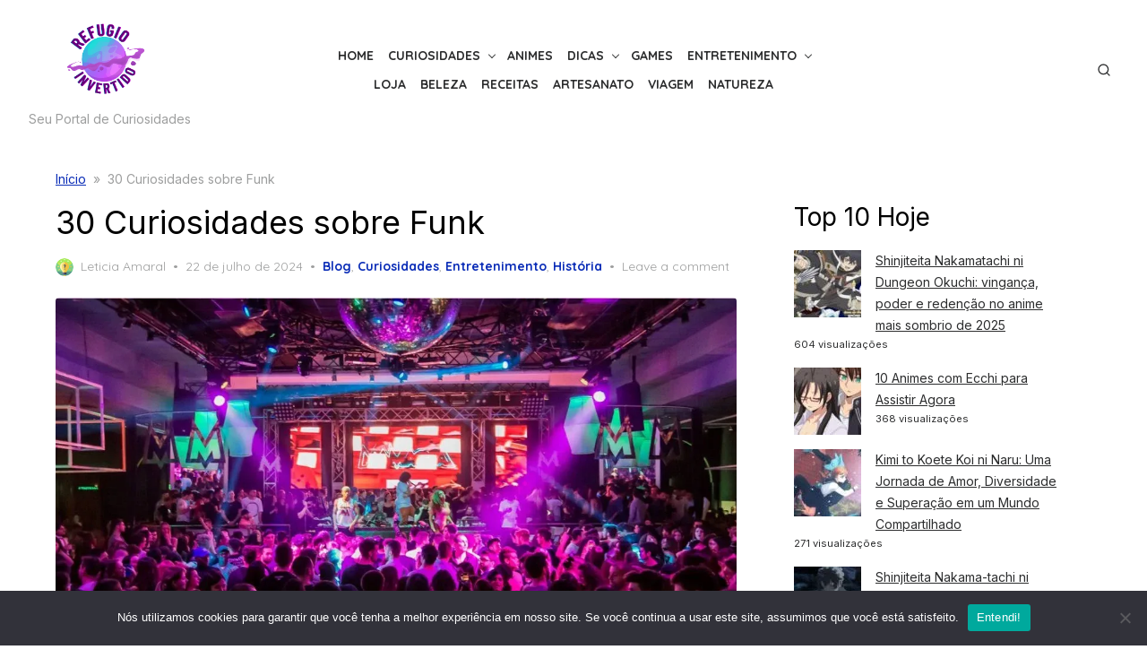

--- FILE ---
content_type: text/html; charset=utf-8
request_url: https://refugioinvertido.com.br/web-stories/7-animes-que-quase-foram-cancelados/
body_size: 11404
content:
<!DOCTYPE html>
<html amp="" lang="pt-BR" transformed="self;v=1" i-amphtml-layout=""><head><meta charset="utf-8"><meta name="viewport" content="width=device-width,minimum-scale=1"><link rel="modulepreload" href="https://cdn.ampproject.org/v0.mjs" as="script" crossorigin="anonymous"><link rel="preconnect" href="https://cdn.ampproject.org"><link rel="preload" as="script" href="https://cdn.ampproject.org/v0/amp-story-1.0.js"><style amp-runtime="" i-amphtml-version="012512221826001">html{overflow-x:hidden!important}html.i-amphtml-fie{height:100%!important;width:100%!important}html:not([amp4ads]),html:not([amp4ads]) body{height:auto!important}html:not([amp4ads]) body{margin:0!important}body{-webkit-text-size-adjust:100%;-moz-text-size-adjust:100%;-ms-text-size-adjust:100%;text-size-adjust:100%}html.i-amphtml-singledoc.i-amphtml-embedded{-ms-touch-action:pan-y pinch-zoom;touch-action:pan-y pinch-zoom}html.i-amphtml-fie>body,html.i-amphtml-singledoc>body{overflow:visible!important}html.i-amphtml-fie:not(.i-amphtml-inabox)>body,html.i-amphtml-singledoc:not(.i-amphtml-inabox)>body{position:relative!important}html.i-amphtml-ios-embed-legacy>body{overflow-x:hidden!important;overflow-y:auto!important;position:absolute!important}html.i-amphtml-ios-embed{overflow-y:auto!important;position:static}#i-amphtml-wrapper{overflow-x:hidden!important;overflow-y:auto!important;position:absolute!important;top:0!important;left:0!important;right:0!important;bottom:0!important;margin:0!important;display:block!important}html.i-amphtml-ios-embed.i-amphtml-ios-overscroll,html.i-amphtml-ios-embed.i-amphtml-ios-overscroll>#i-amphtml-wrapper{-webkit-overflow-scrolling:touch!important}#i-amphtml-wrapper>body{position:relative!important;border-top:1px solid transparent!important}#i-amphtml-wrapper+body{visibility:visible}#i-amphtml-wrapper+body .i-amphtml-lightbox-element,#i-amphtml-wrapper+body[i-amphtml-lightbox]{visibility:hidden}#i-amphtml-wrapper+body[i-amphtml-lightbox] .i-amphtml-lightbox-element{visibility:visible}#i-amphtml-wrapper.i-amphtml-scroll-disabled,.i-amphtml-scroll-disabled{overflow-x:hidden!important;overflow-y:hidden!important}amp-instagram{padding:54px 0px 0px!important;background-color:#fff}amp-iframe iframe{box-sizing:border-box!important}[amp-access][amp-access-hide]{display:none}[subscriptions-dialog],body:not(.i-amphtml-subs-ready) [subscriptions-action],body:not(.i-amphtml-subs-ready) [subscriptions-section]{display:none!important}amp-experiment,amp-live-list>[update]{display:none}amp-list[resizable-children]>.i-amphtml-loading-container.amp-hidden{display:none!important}amp-list [fetch-error],amp-list[load-more] [load-more-button],amp-list[load-more] [load-more-end],amp-list[load-more] [load-more-failed],amp-list[load-more] [load-more-loading]{display:none}amp-list[diffable] div[role=list]{display:block}amp-story-page,amp-story[standalone]{min-height:1px!important;display:block!important;height:100%!important;margin:0!important;padding:0!important;overflow:hidden!important;width:100%!important}amp-story[standalone]{background-color:#000!important;position:relative!important}amp-story-page{background-color:#757575}amp-story .amp-active>div,amp-story .i-amphtml-loader-background{display:none!important}amp-story-page:not(:first-of-type):not([distance]):not([active]){transform:translateY(1000vh)!important}amp-autocomplete{position:relative!important;display:inline-block!important}amp-autocomplete>input,amp-autocomplete>textarea{padding:0.5rem;border:1px solid rgba(0,0,0,.33)}.i-amphtml-autocomplete-results,amp-autocomplete>input,amp-autocomplete>textarea{font-size:1rem;line-height:1.5rem}[amp-fx^=fly-in]{visibility:hidden}amp-script[nodom],amp-script[sandboxed]{position:fixed!important;top:0!important;width:1px!important;height:1px!important;overflow:hidden!important;visibility:hidden}
/*# sourceURL=/css/ampdoc.css*/[hidden]{display:none!important}.i-amphtml-element{display:inline-block}.i-amphtml-blurry-placeholder{transition:opacity 0.3s cubic-bezier(0.0,0.0,0.2,1)!important;pointer-events:none}[layout=nodisplay]:not(.i-amphtml-element){display:none!important}.i-amphtml-layout-fixed,[layout=fixed][width][height]:not(.i-amphtml-layout-fixed){display:inline-block;position:relative}.i-amphtml-layout-responsive,[layout=responsive][width][height]:not(.i-amphtml-layout-responsive),[width][height][heights]:not([layout]):not(.i-amphtml-layout-responsive),[width][height][sizes]:not(img):not([layout]):not(.i-amphtml-layout-responsive){display:block;position:relative}.i-amphtml-layout-intrinsic,[layout=intrinsic][width][height]:not(.i-amphtml-layout-intrinsic){display:inline-block;position:relative;max-width:100%}.i-amphtml-layout-intrinsic .i-amphtml-sizer{max-width:100%}.i-amphtml-intrinsic-sizer{max-width:100%;display:block!important}.i-amphtml-layout-container,.i-amphtml-layout-fixed-height,[layout=container],[layout=fixed-height][height]:not(.i-amphtml-layout-fixed-height){display:block;position:relative}.i-amphtml-layout-fill,.i-amphtml-layout-fill.i-amphtml-notbuilt,[layout=fill]:not(.i-amphtml-layout-fill),body noscript>*{display:block;overflow:hidden!important;position:absolute;top:0;left:0;bottom:0;right:0}body noscript>*{position:absolute!important;width:100%;height:100%;z-index:2}body noscript{display:inline!important}.i-amphtml-layout-flex-item,[layout=flex-item]:not(.i-amphtml-layout-flex-item){display:block;position:relative;-ms-flex:1 1 auto;flex:1 1 auto}.i-amphtml-layout-fluid{position:relative}.i-amphtml-layout-size-defined{overflow:hidden!important}.i-amphtml-layout-awaiting-size{position:absolute!important;top:auto!important;bottom:auto!important}i-amphtml-sizer{display:block!important}@supports (aspect-ratio:1/1){i-amphtml-sizer.i-amphtml-disable-ar{display:none!important}}.i-amphtml-blurry-placeholder,.i-amphtml-fill-content{display:block;height:0;max-height:100%;max-width:100%;min-height:100%;min-width:100%;width:0;margin:auto}.i-amphtml-layout-size-defined .i-amphtml-fill-content{position:absolute;top:0;left:0;bottom:0;right:0}.i-amphtml-replaced-content,.i-amphtml-screen-reader{padding:0!important;border:none!important}.i-amphtml-screen-reader{position:fixed!important;top:0px!important;left:0px!important;width:4px!important;height:4px!important;opacity:0!important;overflow:hidden!important;margin:0!important;display:block!important;visibility:visible!important}.i-amphtml-screen-reader~.i-amphtml-screen-reader{left:8px!important}.i-amphtml-screen-reader~.i-amphtml-screen-reader~.i-amphtml-screen-reader{left:12px!important}.i-amphtml-screen-reader~.i-amphtml-screen-reader~.i-amphtml-screen-reader~.i-amphtml-screen-reader{left:16px!important}.i-amphtml-unresolved{position:relative;overflow:hidden!important}.i-amphtml-select-disabled{-webkit-user-select:none!important;-ms-user-select:none!important;user-select:none!important}.i-amphtml-notbuilt,[layout]:not(.i-amphtml-element),[width][height][heights]:not([layout]):not(.i-amphtml-element),[width][height][sizes]:not(img):not([layout]):not(.i-amphtml-element){position:relative;overflow:hidden!important;color:transparent!important}.i-amphtml-notbuilt:not(.i-amphtml-layout-container)>*,[layout]:not([layout=container]):not(.i-amphtml-element)>*,[width][height][heights]:not([layout]):not(.i-amphtml-element)>*,[width][height][sizes]:not([layout]):not(.i-amphtml-element)>*{display:none}amp-img:not(.i-amphtml-element)[i-amphtml-ssr]>img.i-amphtml-fill-content{display:block}.i-amphtml-notbuilt:not(.i-amphtml-layout-container),[layout]:not([layout=container]):not(.i-amphtml-element),[width][height][heights]:not([layout]):not(.i-amphtml-element),[width][height][sizes]:not(img):not([layout]):not(.i-amphtml-element){color:transparent!important;line-height:0!important}.i-amphtml-ghost{visibility:hidden!important}.i-amphtml-element>[placeholder],[layout]:not(.i-amphtml-element)>[placeholder],[width][height][heights]:not([layout]):not(.i-amphtml-element)>[placeholder],[width][height][sizes]:not([layout]):not(.i-amphtml-element)>[placeholder]{display:block;line-height:normal}.i-amphtml-element>[placeholder].amp-hidden,.i-amphtml-element>[placeholder].hidden{visibility:hidden}.i-amphtml-element:not(.amp-notsupported)>[fallback],.i-amphtml-layout-container>[placeholder].amp-hidden,.i-amphtml-layout-container>[placeholder].hidden{display:none}.i-amphtml-layout-size-defined>[fallback],.i-amphtml-layout-size-defined>[placeholder]{position:absolute!important;top:0!important;left:0!important;right:0!important;bottom:0!important;z-index:1}amp-img[i-amphtml-ssr]:not(.i-amphtml-element)>[placeholder]{z-index:auto}.i-amphtml-notbuilt>[placeholder]{display:block!important}.i-amphtml-hidden-by-media-query{display:none!important}.i-amphtml-element-error{background:red!important;color:#fff!important;position:relative!important}.i-amphtml-element-error:before{content:attr(error-message)}i-amp-scroll-container,i-amphtml-scroll-container{position:absolute;top:0;left:0;right:0;bottom:0;display:block}i-amp-scroll-container.amp-active,i-amphtml-scroll-container.amp-active{overflow:auto;-webkit-overflow-scrolling:touch}.i-amphtml-loading-container{display:block!important;pointer-events:none;z-index:1}.i-amphtml-notbuilt>.i-amphtml-loading-container{display:block!important}.i-amphtml-loading-container.amp-hidden{visibility:hidden}.i-amphtml-element>[overflow]{cursor:pointer;position:relative;z-index:2;visibility:hidden;display:initial;line-height:normal}.i-amphtml-layout-size-defined>[overflow]{position:absolute}.i-amphtml-element>[overflow].amp-visible{visibility:visible}template{display:none!important}.amp-border-box,.amp-border-box *,.amp-border-box :after,.amp-border-box :before{box-sizing:border-box}amp-pixel{display:none!important}amp-analytics,amp-auto-ads,amp-story-auto-ads{position:fixed!important;top:0!important;width:1px!important;height:1px!important;overflow:hidden!important;visibility:hidden}amp-story{visibility:hidden!important}html.i-amphtml-fie>amp-analytics{position:initial!important}[visible-when-invalid]:not(.visible),form [submit-error],form [submit-success],form [submitting]{display:none}amp-accordion{display:block!important}@media (min-width:1px){:where(amp-accordion>section)>:first-child{margin:0;background-color:#efefef;padding-right:20px;border:1px solid #dfdfdf}:where(amp-accordion>section)>:last-child{margin:0}}amp-accordion>section{float:none!important}amp-accordion>section>*{float:none!important;display:block!important;overflow:hidden!important;position:relative!important}amp-accordion,amp-accordion>section{margin:0}amp-accordion:not(.i-amphtml-built)>section>:last-child{display:none!important}amp-accordion:not(.i-amphtml-built)>section[expanded]>:last-child{display:block!important}
/*# sourceURL=/css/ampshared.css*/</style><meta name="amp-story-generator-name" content="Web Stories for WordPress"><meta name="amp-story-generator-version" content="1.42.0"><meta name="robots" content="index, follow, max-image-preview:large, max-snippet:-1, max-video-preview:-1"><meta name="description" content="Nem todo anime que amamos teve uma trajetória tranquila. Muitas obras passaram por momentos tensos nos bastidores, enfrentando polêmicas, censuras, […]"><meta property="og:locale" content="pt_BR"><meta property="og:type" content="article"><meta property="og:title" content="7 Animes que quase Foram Cancelados - Refúgio Invertido"><meta property="og:description" content="Nem todo anime que amamos teve uma trajetória tranquila. Muitas obras passaram por momentos tensos nos bastidores, enfrentando polêmicas, censuras, […]"><meta property="og:url" content="https://refugioinvertido.com.br/web-stories/7-animes-que-quase-foram-cancelados/"><meta property="og:site_name" content="Refúgio Invertido"><meta property="og:image" content="https://refugioinvertido.com.br/wp-content/uploads/2025/06/cropped-7-animes-que-quase-foram-cancelados.png"><meta property="og:image:width" content="640"><meta property="og:image:height" content="853"><meta property="og:image:type" content="image/png"><meta name="twitter:card" content="summary_large_image"><meta name="generator" content="WordPress 6.9"><meta name="msapplication-TileImage" content="https://i0.wp.com/refugioinvertido.com.br/wp-content/uploads/2023/09/cropped-1_refu-removebg-preview.png?fit=270%2C270&amp;ssl=1"><link rel="preconnect" href="https://fonts.gstatic.com" crossorigin=""><link rel="dns-prefetch" href="https://fonts.gstatic.com"><link href="https://refugioinvertido.com.br/wp-content/uploads/2025/06/Boa-Hancock-defendendo-Luffy-em-One-Piece.webp" rel="preload" as="image"><link rel="dns-prefetch" href="//jetpack.wordpress.com"><link rel="dns-prefetch" href="//s0.wp.com"><link rel="dns-prefetch" href="//public-api.wordpress.com"><link rel="dns-prefetch" href="//0.gravatar.com"><link rel="dns-prefetch" href="//1.gravatar.com"><link rel="dns-prefetch" href="//2.gravatar.com"><link rel="dns-prefetch" href="//widgets.wp.com"><link rel="dns-prefetch" href="//www.googletagmanager.com"><link rel="preconnect" href="//i0.wp.com"><link rel="preconnect" href="//c0.wp.com"><link rel="preconnect" href="https://fonts.gstatic.com/" crossorigin=""><script async="" src="https://cdn.ampproject.org/v0.mjs" type="module" crossorigin="anonymous"></script><script async nomodule src="https://cdn.ampproject.org/v0.js" crossorigin="anonymous"></script><script async="" src="https://cdn.ampproject.org/v0/amp-story-1.0.mjs" custom-element="amp-story" type="module" crossorigin="anonymous"></script><script async nomodule src="https://cdn.ampproject.org/v0/amp-story-1.0.js" crossorigin="anonymous" custom-element="amp-story"></script><script src="https://cdn.ampproject.org/v0/amp-analytics-0.1.mjs" async="" custom-element="amp-analytics" type="module" crossorigin="anonymous"></script><script async nomodule src="https://cdn.ampproject.org/v0/amp-analytics-0.1.js" crossorigin="anonymous" custom-element="amp-analytics"></script><script src="https://cdn.ampproject.org/v0/amp-story-auto-ads-0.1.mjs" async="" custom-element="amp-story-auto-ads" type="module" crossorigin="anonymous"></script><script async nomodule src="https://cdn.ampproject.org/v0/amp-story-auto-ads-0.1.js" crossorigin="anonymous" custom-element="amp-story-auto-ads"></script><link rel="icon" href="https://i0.wp.com/refugioinvertido.com.br/wp-content/uploads/2023/09/cropped-1_refu-removebg-preview.png?fit=32%2C32&amp;ssl=1" sizes="32x32"><link rel="icon" href="https://i0.wp.com/refugioinvertido.com.br/wp-content/uploads/2023/09/cropped-1_refu-removebg-preview.png?fit=192%2C192&amp;ssl=1" sizes="192x192"><link href="https://fonts.googleapis.com/css2?display=swap&amp;family=Roboto%3Aital%2Cwght%400%2C400%3B0%2C700%3B1%2C400" rel="stylesheet"><style amp-custom="">h1,h3{font-weight:normal}amp-story-page{background-color:#131516}amp-story-grid-layer{overflow:visible}@media (max-aspect-ratio: 9 / 16){@media (min-aspect-ratio: 320 / 678){amp-story-grid-layer.grid-layer{margin-top:calc(( 100% / .5625 - 100% / .66666666666667 ) / 2)}}}@media not all and (min-resolution:.001dpcm){@media{p.text-wrapper > span{font-size:calc(100% - .5px)}}}.page-fullbleed-area,.page-background-overlay-area{position:absolute;overflow:hidden;width:100%;left:0;height:calc(1.1851851851852 * 100%);top:calc(( 1 - 1.1851851851852 ) * 100% / 2)}.element-overlay-area{position:absolute;width:100%;height:100%;top:0;left:0}.page-safe-area{overflow:visible;position:absolute;top:0;bottom:0;left:0;right:0;width:100%;height:calc(.84375 * 100%);margin:auto 0}.mask{position:absolute;overflow:hidden}.fill{position:absolute;top:0;left:0;right:0;bottom:0;margin:0}._3757031{background-color:#b7c3c1}._6120891{position:absolute;pointer-events:none;left:0;top:-9.25926%;width:100%;height:118.51852%;opacity:1}._89d52dd{pointer-events:initial;width:100%;height:100%;display:block;position:absolute;top:0;left:0;z-index:0}._9f38606{position:absolute;width:316.04939%;height:100%;left:-108.02469%;top:0%}._7a099c5{background-color:rgba(0,0,0,.5)}._c56d44b{position:absolute;pointer-events:none;left:11.65049%;top:57.44337%;width:74.51456%;height:20.71197%;opacity:1}._237e392{pointer-events:initial;width:100%;height:100%;display:block;position:absolute;top:0;left:0;z-index:0;border-radius:.6514657980456% .6514657980456% .6514657980456% .6514657980456%/1.5625% 1.5625% 1.5625% 1.5625%}._10375b6{white-space:pre-line;overflow-wrap:break-word;word-break:break-word;margin:-.10627035830619% 0;font-family:"Roboto","Helvetica Neue","Helvetica",sans-serif;font-size:.582524em;line-height:1.19;text-align:center;padding:0;color:#000}._14af73e{font-weight:700;color:#fff}._f79e0f4{position:absolute;pointer-events:none;left:25.48544%;top:83.49515%;width:48.54369%;height:6.95793%;opacity:1}._d4c8195{pointer-events:initial;width:100%;height:100%;display:block;position:absolute;top:0;left:0;z-index:0;border-radius:1% 1% 1% 1%/4.6511627906977% 4.6511627906977% 4.6511627906977% 4.6511627906977%}._4274208{white-space:pre-line;overflow-wrap:break-word;word-break:break-word;margin:-.1265625% 0;font-family:"Roboto","Helvetica Neue","Helvetica",sans-serif;font-size:.291262em;line-height:1.2;text-align:center;padding:0;color:#000}._4bbb41a{color:#fff}._3a2c430{background-color:#26362e}._4ac19d1{position:absolute;width:380.84612%;height:100%;left:-242.64528%;top:0%}._5894a3f{background-image:linear-gradient(.5turn,rgba(0,0,0,0) 40%,rgba(0,0,0,.5) 100%)}._6bb1621{position:absolute;pointer-events:none;left:25.72816%;top:56.95793%;width:45.14563%;height:13.59223%;opacity:1}._d205cb5{pointer-events:initial;width:100%;height:100%;display:block;position:absolute;top:0;left:0;z-index:0;border-radius:1.0752688172043% 1.0752688172043% 1.0752688172043% 1.0752688172043%/2.3809523809524% 2.3809523809524% 2.3809523809524% 2.3809523809524%}._8ec5d6b{white-space:pre-line;overflow-wrap:break-word;word-break:break-word;margin:-.17540322580645% 0;font-family:"Roboto","Helvetica Neue","Helvetica",sans-serif;font-size:.582524em;line-height:1.19;text-align:center;padding:0;color:#000}._df41d69{font-weight:700;font-style:italic;color:#fff}._3f58e82{position:absolute;pointer-events:none;left:22.3301%;top:72.49191%;width:61.16505%;height:21.0356%;opacity:1}._6563ad8{pointer-events:initial;width:100%;height:100%;display:block;position:absolute;top:0;left:0;z-index:0;border-radius:.79365079365079% .79365079365079% .79365079365079% .79365079365079%/1.5384615384615% 1.5384615384615% 1.5384615384615% 1.5384615384615%}._5087326{white-space:pre-line;overflow-wrap:break-word;word-break:break-word;margin:-.10044642857143% 0;font-family:"Roboto","Helvetica Neue","Helvetica",sans-serif;font-size:.291262em;line-height:1.2;text-align:center;padding:0;color:#000}._f9487da{background-color:#1e4ccd}._1488dc6{position:absolute;pointer-events:none;left:25.72816%;top:52.91262%;width:45.14563%;height:13.59223%;opacity:1}._21e4f52{position:absolute;pointer-events:none;left:22.3301%;top:72.49191%;width:61.16505%;height:17.31392%;opacity:1}._0129659{pointer-events:initial;width:100%;height:100%;display:block;position:absolute;top:0;left:0;z-index:0;border-radius:.79365079365079% .79365079365079% .79365079365079% .79365079365079%/1.8691588785047% 1.8691588785047% 1.8691588785047% 1.8691588785047%}._f9c61d6{background-color:#e3e2d9}._383b163{font-style:italic;color:#fff}._2193348{background-color:#c0c1d5}._2110636{position:absolute;pointer-events:none;left:14.56311%;top:62.13592%;width:73.78641%;height:35.43689%;opacity:1}._19045af{pointer-events:initial;width:100%;height:100%;display:block;position:absolute;top:0;left:0;z-index:0;border-radius:.65789473684211% .65789473684211% .65789473684211% .65789473684211%/.91324200913242% .91324200913242% .91324200913242% .91324200913242%}._254c3af{width:100%;height:100%;display:block;position:absolute;top:0;left:0}._dbc042f{white-space:pre-line;overflow-wrap:break-word;word-break:break-word;margin:-.10639391447368% 0;font-family:"Roboto","Helvetica Neue","Helvetica",sans-serif;font-size:.372168em;line-height:1.2;text-align:center;padding:0;color:#000}

/*# sourceURL=amp-custom.css */</style><link rel="alternate" type="application/rss+xml" title="Feed para Refúgio Invertido »" href="https://refugioinvertido.com.br/feed/"><link rel="alternate" type="application/rss+xml" title="Feed de comentários para Refúgio Invertido »" href="https://refugioinvertido.com.br/comments/feed/"><link rel="alternate" type="application/rss+xml" title="Feed de Refúgio Invertido » Story" href="https://refugioinvertido.com.br/web-stories/feed/"><title>7 Animes que quase Foram Cancelados - Refúgio Invertido</title><link rel="canonical" href="https://refugioinvertido.com.br/web-stories/7-animes-que-quase-foram-cancelados/"><script type="application/ld+json" class="yoast-schema-graph">{"@context":"https://schema.org","@graph":[{"@type":"Article","@id":"https://refugioinvertido.com.br/web-stories/7-animes-que-quase-foram-cancelados/#article","isPartOf":{"@id":"https://refugioinvertido.com.br/web-stories/7-animes-que-quase-foram-cancelados/"},"author":{"name":"Abraham Costa","@id":"https://refugioinvertido.com.br/#/schema/person/46b3d235abc2a0b70d8852a0ad0cb373"},"headline":"7 Animes que quase Foram Cancelados","datePublished":"2025-06-15T00:50:42+00:00","mainEntityOfPage":{"@id":"https://refugioinvertido.com.br/web-stories/7-animes-que-quase-foram-cancelados/"},"wordCount":132,"publisher":{"@id":"https://refugioinvertido.com.br/#/schema/person/fba693f2f852f95095e1b83c7f6c6a0a"},"image":{"@id":"https://refugioinvertido.com.br/web-stories/7-animes-que-quase-foram-cancelados/#primaryimage"},"thumbnailUrl":"https://i0.wp.com/refugioinvertido.com.br/wp-content/uploads/2025/06/cropped-7-animes-que-quase-foram-cancelados.png?fit=640%2C853&ssl=1","inLanguage":"pt-BR"},{"@type":"WebPage","@id":"https://refugioinvertido.com.br/web-stories/7-animes-que-quase-foram-cancelados/","url":"https://refugioinvertido.com.br/web-stories/7-animes-que-quase-foram-cancelados/","name":"7 Animes que quase Foram Cancelados - Refúgio Invertido","isPartOf":{"@id":"https://refugioinvertido.com.br/#website"},"primaryImageOfPage":{"@id":"https://refugioinvertido.com.br/web-stories/7-animes-que-quase-foram-cancelados/#primaryimage"},"image":{"@id":"https://refugioinvertido.com.br/web-stories/7-animes-que-quase-foram-cancelados/#primaryimage"},"thumbnailUrl":"https://i0.wp.com/refugioinvertido.com.br/wp-content/uploads/2025/06/cropped-7-animes-que-quase-foram-cancelados.png?fit=640%2C853&ssl=1","datePublished":"2025-06-15T00:50:42+00:00","breadcrumb":{"@id":"https://refugioinvertido.com.br/web-stories/7-animes-que-quase-foram-cancelados/#breadcrumb"},"inLanguage":"pt-BR","potentialAction":[{"@type":"ReadAction","target":["https://refugioinvertido.com.br/web-stories/7-animes-que-quase-foram-cancelados/"]}]},{"@type":"ImageObject","inLanguage":"pt-BR","@id":"https://refugioinvertido.com.br/web-stories/7-animes-que-quase-foram-cancelados/#primaryimage","url":"https://i0.wp.com/refugioinvertido.com.br/wp-content/uploads/2025/06/cropped-7-animes-que-quase-foram-cancelados.png?fit=640%2C853&ssl=1","contentUrl":"https://i0.wp.com/refugioinvertido.com.br/wp-content/uploads/2025/06/cropped-7-animes-que-quase-foram-cancelados.png?fit=640%2C853&ssl=1","width":640,"height":853,"caption":"7 animes que quase foram cancelados"},{"@type":"BreadcrumbList","@id":"https://refugioinvertido.com.br/web-stories/7-animes-que-quase-foram-cancelados/#breadcrumb","itemListElement":[{"@type":"ListItem","position":1,"name":"Início","item":"https://refugioinvertido.com.br/"},{"@type":"ListItem","position":2,"name":"Story","item":"https://refugioinvertido.com.br/web-stories/"},{"@type":"ListItem","position":3,"name":"7 Animes que quase Foram Cancelados"}]},{"@type":"WebSite","@id":"https://refugioinvertido.com.br/#website","url":"https://refugioinvertido.com.br/","name":"Refúgio Invertido","description":"Seu Portal de Curiosidades","publisher":{"@id":"https://refugioinvertido.com.br/#/schema/person/fba693f2f852f95095e1b83c7f6c6a0a"},"potentialAction":[{"@type":"SearchAction","target":{"@type":"EntryPoint","urlTemplate":"https://refugioinvertido.com.br/?s={search_term_string}"},"query-input":{"@type":"PropertyValueSpecification","valueRequired":true,"valueName":"search_term_string"}}],"inLanguage":"pt-BR"},{"@type":["Person","Organization"],"@id":"https://refugioinvertido.com.br/#/schema/person/fba693f2f852f95095e1b83c7f6c6a0a","name":"Leticia Amaral","image":{"@type":"ImageObject","inLanguage":"pt-BR","@id":"https://refugioinvertido.com.br/#/schema/person/image/","url":"https://refugioinvertido.com.br/wp-content/uploads/2023/09/1-refu.png","contentUrl":"https://refugioinvertido.com.br/wp-content/uploads/2023/09/1-refu.png","width":500,"height":500,"caption":"Leticia Amaral"},"logo":{"@id":"https://refugioinvertido.com.br/#/schema/person/image/"},"sameAs":["https://refugioinvertido.com.br"]},{"@type":"Person","@id":"https://refugioinvertido.com.br/#/schema/person/46b3d235abc2a0b70d8852a0ad0cb373","name":"Abraham Costa","image":{"@type":"ImageObject","inLanguage":"pt-BR","@id":"https://refugioinvertido.com.br/#/schema/person/image/","url":"https://refugioinvertido.com.br/wp-content/litespeed/avatar/123d25a3b72f779e01bdcb5ef2070fa6.jpg?ver=1768157375","contentUrl":"https://refugioinvertido.com.br/wp-content/litespeed/avatar/123d25a3b72f779e01bdcb5ef2070fa6.jpg?ver=1768157375","caption":"Abraham Costa"},"sameAs":["https://refugioinvertido.com.br/"],"url":"https://refugioinvertido.com.br/author/abraao-costa/"}]}</script><link rel="https://api.w.org/" href="https://refugioinvertido.com.br/wp-json/"><link rel="alternate" title="JSON" type="application/json" href="https://refugioinvertido.com.br/wp-json/web-stories/v1/web-story/16760"><link rel="EditURI" type="application/rsd+xml" title="RSD" href="https://refugioinvertido.com.br/xmlrpc.php?rsd"><link rel="alternate" title="oEmbed (JSON)" type="application/json+oembed" href="https://refugioinvertido.com.br/wp-json/oembed/1.0/embed?url=https%3A%2F%2Frefugioinvertido.com.br%2Fweb-stories%2F7-animes-que-quase-foram-cancelados%2F"><link rel="alternate" title="oEmbed (XML)" type="text/xml+oembed" href="https://refugioinvertido.com.br/wp-json/oembed/1.0/embed?url=https%3A%2F%2Frefugioinvertido.com.br%2Fweb-stories%2F7-animes-que-quase-foram-cancelados%2F&amp;format=xml"><link rel="apple-touch-icon" href="https://i0.wp.com/refugioinvertido.com.br/wp-content/uploads/2023/09/cropped-1_refu-removebg-preview.png?fit=180%2C180&amp;ssl=1"><script amp-onerror="">document.querySelector("script[src*='/v0.js']").onerror=function(){document.querySelector('style[amp-boilerplate]').textContent=''}</script><style amp-boilerplate="">body{-webkit-animation:-amp-start 8s steps(1,end) 0s 1 normal both;-moz-animation:-amp-start 8s steps(1,end) 0s 1 normal both;-ms-animation:-amp-start 8s steps(1,end) 0s 1 normal both;animation:-amp-start 8s steps(1,end) 0s 1 normal both}@-webkit-keyframes -amp-start{from{visibility:hidden}to{visibility:visible}}@-moz-keyframes -amp-start{from{visibility:hidden}to{visibility:visible}}@-ms-keyframes -amp-start{from{visibility:hidden}to{visibility:visible}}@-o-keyframes -amp-start{from{visibility:hidden}to{visibility:visible}}@keyframes -amp-start{from{visibility:hidden}to{visibility:visible}}</style><noscript><style amp-boilerplate="">body{-webkit-animation:none;-moz-animation:none;-ms-animation:none;animation:none}</style></noscript><link rel="stylesheet" amp-extension="amp-story" href="https://cdn.ampproject.org/v0/amp-story-1.0.css"><script amp-story-dvh-polyfill="">"use strict";if(!self.CSS||!CSS.supports||!CSS.supports("height:1dvh")){function e(){document.documentElement.style.setProperty("--story-dvh",innerHeight/100+"px","important")}addEventListener("resize",e,{passive:!0}),e()}</script></head><body><amp-story standalone="" publisher="Refúgio Invertido" publisher-logo-src="" title="7 Animes que quase Foram Cancelados" poster-portrait-src="https://i0.wp.com/refugioinvertido.com.br/wp-content/uploads/2025/06/cropped-7-animes-que-quase-foram-cancelados.png?resize=640%2C853&amp;ssl=1" data-amp-unvalidated-attrs="publisher-logo-src" class="i-amphtml-layout-container" i-amphtml-layout="container"><amp-story-page id="00321ad9-f9aa-4f85-89c3-3ce48a7ef119" auto-advance-after="7s" class="i-amphtml-layout-container" i-amphtml-layout="container"><amp-story-grid-layer template="vertical" aspect-ratio="412:618" class="grid-layer i-amphtml-layout-container" i-amphtml-layout="container" style="--aspect-ratio:412/618;"><div class="_3757031 page-fullbleed-area"><div class="page-safe-area"><div class="_6120891"><div class="_89d52dd mask" id="el-6c4d3f87-8a01-44d8-948a-7b589d5dea65"><div data-leaf-element="true" class="_9f38606"><amp-img layout="fill" src="https://refugioinvertido.com.br/wp-content/uploads/2025/06/Boa-Hancock-defendendo-Luffy-em-One-Piece.webp" alt="" srcset="https://refugioinvertido.com.br/wp-content/uploads/2025/06/Boa-Hancock-defendendo-Luffy-em-One-Piece.webp 1280w, https://refugioinvertido.com.br/wp-content/uploads/2025/06/Boa-Hancock-defendendo-Luffy-em-One-Piece-1024x576.webp 1024w, https://refugioinvertido.com.br/wp-content/uploads/2025/06/Boa-Hancock-defendendo-Luffy-em-One-Piece-768x432.webp 768w, https://refugioinvertido.com.br/wp-content/uploads/2025/06/Boa-Hancock-defendendo-Luffy-em-One-Piece-300x169.webp 300w, https://refugioinvertido.com.br/wp-content/uploads/2025/06/Boa-Hancock-defendendo-Luffy-em-One-Piece-150x84.webp 150w" sizes="(min-width: 1024px) 143vh, 317vw" disable-inline-width="true" class="i-amphtml-layout-fill i-amphtml-layout-size-defined" i-amphtml-layout="fill"></amp-img></div><div class="_7a099c5 element-overlay-area"></div></div></div><div class="_7a099c5 page-background-overlay-area"></div></div></div></amp-story-grid-layer><amp-story-grid-layer template="vertical" aspect-ratio="412:618" class="grid-layer i-amphtml-layout-container" i-amphtml-layout="container" style="--aspect-ratio:412/618;"><div class="page-fullbleed-area"><div class="page-safe-area"><div class="_c56d44b"><div id="el-143f3f4c-22b4-42e6-9b7a-7f9a83419835" class="_237e392"><h1 class="_10375b6 fill text-wrapper"><span><span class="_14af73e">🛑 7 Animes que Quase Foram Cancelados</span></span></h1></div></div><div class="_f79e0f4"><div id="el-0bb3e351-b5ca-4e65-8e9d-b935bc921707" class="_d4c8195"><p class="_4274208 fill text-wrapper"><span><span class="_4bbb41a">💥 E você nunca imaginou o motivo!</span></span></p></div></div></div></div></amp-story-grid-layer></amp-story-page><amp-story-page id="a04435d8-a066-4911-9604-a79ef42ce7ce" auto-advance-after="7s" class="i-amphtml-layout-container" i-amphtml-layout="container"><amp-story-grid-layer template="vertical" aspect-ratio="412:618" class="grid-layer i-amphtml-layout-container" i-amphtml-layout="container" style="--aspect-ratio:412/618;"><div class="_3a2c430 page-fullbleed-area"><div class="page-safe-area"><div class="_6120891"><div class="_89d52dd mask" id="el-0d0b3666-ce3d-42a9-b11a-771e1d14e1dc"><div data-leaf-element="true" class="_4ac19d1"><amp-img layout="fill" src="https://refugioinvertido.com.br/wp-content/uploads/2023/10/death-note-scaled.webp" alt="" srcset="https://i0.wp.com/refugioinvertido.com.br/wp-content/uploads/2023/10/death-note-scaled.webp?fit=2560%2C1195&amp;ssl=1 2560w, https://i0.wp.com/refugioinvertido.com.br/wp-content/uploads/2023/10/death-note-scaled.webp?fit=2048%2C956&amp;ssl=1 2048w, https://i0.wp.com/refugioinvertido.com.br/wp-content/uploads/2023/10/death-note-scaled.webp?fit=1536%2C717&amp;ssl=1 1536w, https://i0.wp.com/refugioinvertido.com.br/wp-content/uploads/2023/10/death-note-scaled.webp?fit=760%2C355&amp;ssl=1 1024w, https://i0.wp.com/refugioinvertido.com.br/wp-content/uploads/2023/10/death-note-scaled.webp?fit=760%2C354&amp;ssl=1 768w, https://i0.wp.com/refugioinvertido.com.br/wp-content/uploads/2023/10/death-note-scaled.webp?fit=300%2C140&amp;ssl=1 300w" sizes="(min-width: 1024px) 171vh, 381vw" disable-inline-width="true" class="i-amphtml-layout-fill i-amphtml-layout-size-defined" i-amphtml-layout="fill"></amp-img></div><div class="_5894a3f element-overlay-area"></div></div></div><div class="_5894a3f page-background-overlay-area"></div></div></div></amp-story-grid-layer><amp-story-grid-layer template="vertical" aspect-ratio="412:618" class="grid-layer i-amphtml-layout-container" i-amphtml-layout="container" style="--aspect-ratio:412/618;"><div class="page-fullbleed-area"><div class="page-safe-area"><div class="_6bb1621"><div id="el-d486797a-f178-4848-ada6-dbb857663c5c" class="_d205cb5"><h1 class="_8ec5d6b fill text-wrapper"><span><span class="_4bbb41a">📓 </span><span class="_df41d69">D</span><span class="_df41d69">EATH NOTE</span></span></h1></div></div><div class="_3f58e82"><div id="el-476f5e40-890a-4047-84ab-a87b40f353ed" class="_6563ad8"><p class="_5087326 fill text-wrapper"><span><span class="_4bbb41a">O anime quase foi banido por incentivar jovens a criarem cadernos da morte na vida real.</span>
<span class="_4bbb41a">Em alguns países, como China, foi totalmente proibido.</span></span></p></div></div></div></div></amp-story-grid-layer></amp-story-page><amp-story-page id="76982d75-aeee-4dcf-aff4-a76795ae621a" auto-advance-after="7s" class="i-amphtml-layout-container" i-amphtml-layout="container"><amp-story-grid-layer template="vertical" aspect-ratio="412:618" class="grid-layer i-amphtml-layout-container" i-amphtml-layout="container" style="--aspect-ratio:412/618;"><div class="_f9487da page-fullbleed-area"><div class="page-safe-area"><div class="_6120891"><div class="_89d52dd mask" id="el-7700e38d-c670-491b-9546-245d94e787b8"><div data-leaf-element="true" class="_9f38606"><amp-img layout="fill" src="https://refugioinvertido.com.br/wp-content/uploads/2025/02/15-Personagens-Mais-Inteligentes-do-Anime-Naruto.jpg" alt="" srcset="https://i0.wp.com/refugioinvertido.com.br/wp-content/uploads/2025/02/15-Personagens-Mais-Inteligentes-do-Anime-Naruto.jpg?fit=1280%2C720&amp;ssl=1 1280w, https://i0.wp.com/refugioinvertido.com.br/wp-content/uploads/2025/02/15-Personagens-Mais-Inteligentes-do-Anime-Naruto.jpg?fit=760%2C428&amp;ssl=1 1024w, https://i0.wp.com/refugioinvertido.com.br/wp-content/uploads/2025/02/15-Personagens-Mais-Inteligentes-do-Anime-Naruto.jpg?fit=760%2C428&amp;ssl=1 768w, https://i0.wp.com/refugioinvertido.com.br/wp-content/uploads/2025/02/15-Personagens-Mais-Inteligentes-do-Anime-Naruto.jpg?fit=300%2C169&amp;ssl=1 300w" sizes="(min-width: 1024px) 143vh, 317vw" disable-inline-width="true" class="i-amphtml-layout-fill i-amphtml-layout-size-defined" i-amphtml-layout="fill"></amp-img></div><div class="_7a099c5 element-overlay-area"></div></div></div><div class="_7a099c5 page-background-overlay-area"></div></div></div></amp-story-grid-layer><amp-story-grid-layer template="vertical" aspect-ratio="412:618" class="grid-layer i-amphtml-layout-container" i-amphtml-layout="container" style="--aspect-ratio:412/618;"><div class="page-fullbleed-area"><div class="page-safe-area"><div class="_1488dc6"><div id="el-55d27859-f02d-4ba2-bb6c-f47a405ce187" class="_d205cb5"><h1 class="_8ec5d6b fill text-wrapper"><span><span class="_14af73e">🔮 </span><span class="_df41d69">NARUTO</span></span></h1></div></div><div class="_21e4f52"><div id="el-31bdae26-db90-4010-bb13-b3c40a9c2d5a" class="_0129659"><p class="_5087326 fill text-wrapper"><span><span class="_4bbb41a">Grupos religiosos acusaram o anime de satanismo por causa dos jutsus e invocações.</span>
<span class="_4bbb41a">Canais infantis cogitaram tirar o anime do ar!</span></span></p></div></div></div></div></amp-story-grid-layer></amp-story-page><amp-story-page id="38bdf9ce-4e3b-43cc-b3fa-6f836232b911" auto-advance-after="7s" class="i-amphtml-layout-container" i-amphtml-layout="container"><amp-story-grid-layer template="vertical" aspect-ratio="412:618" class="grid-layer i-amphtml-layout-container" i-amphtml-layout="container" style="--aspect-ratio:412/618;"><div class="_f9c61d6 page-fullbleed-area"><div class="page-safe-area"><div class="_6120891"><div class="_89d52dd mask" id="el-9431661d-7c16-4cc0-b9de-276c39749fdb"><div data-leaf-element="true" class="_9f38606"><amp-img layout="fill" src="https://refugioinvertido.com.br/wp-content/uploads/2025/05/Os-15-Melhores-Personagens-da-Saga-Pokemon.jpg" alt="" srcset="https://i0.wp.com/refugioinvertido.com.br/wp-content/uploads/2025/05/Os-15-Melhores-Personagens-da-Saga-Pokemon.jpg?fit=1280%2C720&amp;ssl=1 1280w, https://i0.wp.com/refugioinvertido.com.br/wp-content/uploads/2025/05/Os-15-Melhores-Personagens-da-Saga-Pokemon.jpg?fit=760%2C428&amp;ssl=1 1024w, https://i0.wp.com/refugioinvertido.com.br/wp-content/uploads/2025/05/Os-15-Melhores-Personagens-da-Saga-Pokemon.jpg?fit=760%2C428&amp;ssl=1 768w, https://i0.wp.com/refugioinvertido.com.br/wp-content/uploads/2025/05/Os-15-Melhores-Personagens-da-Saga-Pokemon.jpg?fit=300%2C169&amp;ssl=1 300w" sizes="(min-width: 1024px) 143vh, 317vw" disable-inline-width="true" class="i-amphtml-layout-fill i-amphtml-layout-size-defined" i-amphtml-layout="fill"></amp-img></div><div class="_7a099c5 element-overlay-area"></div></div></div><div class="_7a099c5 page-background-overlay-area"></div></div></div></amp-story-grid-layer><amp-story-grid-layer template="vertical" aspect-ratio="412:618" class="grid-layer i-amphtml-layout-container" i-amphtml-layout="container" style="--aspect-ratio:412/618;"><div class="page-fullbleed-area"><div class="page-safe-area"><div class="_1488dc6"><div id="el-191531eb-a206-4231-81f8-32ef2adc927d" class="_d205cb5"><h1 class="_8ec5d6b fill text-wrapper"><span><span class="_4bbb41a">⚡ </span><span class="_383b163">POKÉMON</span></span></h1></div></div><div class="_3f58e82"><div id="el-b67d1aa6-6bff-4f1a-b087-aabaf173a448" class="_6563ad8"><p class="_5087326 fill text-wrapper"><span><span class="_4bbb41a">O episódio com o Porygon causou convulsões em +600 crianças no Japão.</span>
<span class="_4bbb41a">A série quase foi cancelada mundialmente por causa disso!</span></span></p></div></div></div></div></amp-story-grid-layer></amp-story-page><amp-story-page id="75ea2012-90fc-4067-8779-c73dc80b9020" auto-advance-after="7s" class="i-amphtml-layout-container" i-amphtml-layout="container"><amp-story-grid-layer template="vertical" aspect-ratio="412:618" class="grid-layer i-amphtml-layout-container" i-amphtml-layout="container" style="--aspect-ratio:412/618;"><div class="_2193348 page-fullbleed-area"><div class="page-safe-area"><div class="_6120891"><div class="_89d52dd mask" id="el-1e011033-3cdc-4361-8e3f-c239c69595cb"><div data-leaf-element="true" class="_9f38606"><amp-img layout="fill" src="https://refugioinvertido.com.br/wp-content/uploads/2025/06/High-School-DxD-O-Anime-Com-As-Personagens-Mais-Bonitas-da-Historia.jpg" alt="" srcset="https://i0.wp.com/refugioinvertido.com.br/wp-content/uploads/2025/06/High-School-DxD-O-Anime-Com-As-Personagens-Mais-Bonitas-da-Historia.jpg?fit=1280%2C720&amp;ssl=1 1280w, https://i0.wp.com/refugioinvertido.com.br/wp-content/uploads/2025/06/High-School-DxD-O-Anime-Com-As-Personagens-Mais-Bonitas-da-Historia.jpg?fit=760%2C428&amp;ssl=1 1024w, https://i0.wp.com/refugioinvertido.com.br/wp-content/uploads/2025/06/High-School-DxD-O-Anime-Com-As-Personagens-Mais-Bonitas-da-Historia.jpg?fit=760%2C428&amp;ssl=1 768w, https://i0.wp.com/refugioinvertido.com.br/wp-content/uploads/2025/06/High-School-DxD-O-Anime-Com-As-Personagens-Mais-Bonitas-da-Historia.jpg?fit=300%2C169&amp;ssl=1 300w" sizes="(min-width: 1024px) 143vh, 317vw" disable-inline-width="true" class="i-amphtml-layout-fill i-amphtml-layout-size-defined" i-amphtml-layout="fill"></amp-img></div><div class="_7a099c5 element-overlay-area"></div></div></div><div class="_7a099c5 page-background-overlay-area"></div></div></div></amp-story-grid-layer><amp-story-grid-layer template="vertical" aspect-ratio="412:618" class="grid-layer i-amphtml-layout-container" i-amphtml-layout="container" style="--aspect-ratio:412/618;"><div class="page-fullbleed-area"><div class="page-safe-area"><div class="_2110636"><div id="el-7bd30aba-1d1d-4ef7-b5ba-5cfe7197eebe" class="_19045af"><a href="https://refugioinvertido.com.br/7-animes-que-quase-foram-cancelados-por-motivos-surpreendentes/" data-tooltip-icon="https://refugioinvertido.com.br/wp-content/uploads/2025/06/7-animes-que-quase-foram-cancelados.jpg" data-tooltip-text="7 Animes que Quase Foram Cancelados por Motivos Surpreendentes - Refúgio Invertido" target="_blank" class="_254c3af"><h3 class="_dbc042f fill text-wrapper"><span><span class="_4bbb41a">😱 E isso é só o começo...</span>
<span class="_4bbb41a">Quer saber qual anime recebeu ameaças de morte dos fãs?</span>
<span class="_4bbb41a">Ou qual quase foi cancelado por motivos políticos?</span>
<span class="_4bbb41a">👉 Acesse aqui continue lendo no blog!</span></span></h3></a></div></div></div></div></amp-story-grid-layer></amp-story-page>		<amp-story-auto-ads class="i-amphtml-layout-container" i-amphtml-layout="container">
			<script type="application/json">
				{
					"ad-attributes": {
						"type": "adsense",
						"data-ad-client": "pub-4573182672147929",
						"data-ad-slot": "3168460679"
					}
				}
			</script>
		</amp-story-auto-ads>
		

<amp-analytics type="gtag" data-credentials="include" class="i-amphtml-layout-fixed i-amphtml-layout-size-defined" style="width:1px;height:1px" i-amphtml-layout="fixed"><script type="application/json">{"optoutElementId":"__gaOptOutExtension","vars":{"gtag_id":"G-9Z2J19NFPX","config":{"G-9Z2J19NFPX":{"groups":"default"},"linker":{"domains":["refugioinvertido.com.br"]}}},"triggers":{"storyProgress":{"on":"story-page-visible","request":"event","vars":{"event_name":"custom","event_action":"story_progress","event_category":"${title}","event_label":"${storyPageIndex}","event_value":"${storyProgress}","send_to":"G-9Z2J19NFPX"}},"storyEnd":{"on":"story-last-page-visible","request":"event","vars":{"event_name":"custom","event_action":"story_complete","event_category":"${title}","event_label":"${storyPageCount}","send_to":"G-9Z2J19NFPX"}},"trackFocusState":{"on":"story-focus","tagName":"a","request":"click ","vars":{"event_name":"custom","event_action":"story_focus","event_category":"${title}","send_to":"G-9Z2J19NFPX"}},"trackClickThrough":{"on":"story-click-through","tagName":"a","request":"click ","vars":{"event_name":"custom","event_action":"story_click_through","event_category":"${title}","send_to":"G-9Z2J19NFPX"}},"storyOpen":{"on":"story-open","request":"event","vars":{"event_name":"custom","event_action":"story_open","event_category":"${title}","send_to":"G-9Z2J19NFPX"}},"storyClose":{"on":"story-close","request":"event","vars":{"event_name":"custom","event_action":"story_close","event_category":"${title}","send_to":"G-9Z2J19NFPX"}},"audioMuted":{"on":"story-audio-muted","request":"event","vars":{"event_name":"custom","event_action":"story_audio_muted","event_category":"${title}","send_to":"G-9Z2J19NFPX"}},"audioUnmuted":{"on":"story-audio-unmuted","request":"event","vars":{"event_name":"custom","event_action":"story_audio_unmuted","event_category":"${title}","send_to":"G-9Z2J19NFPX"}},"pageAttachmentEnter":{"on":"story-page-attachment-enter","request":"event","vars":{"event_name":"custom","event_action":"story_page_attachment_enter","event_category":"${title}","send_to":"G-9Z2J19NFPX"}},"pageAttachmentExit":{"on":"story-page-attachment-exit","request":"event","vars":{"event_name":"custom","event_action":"story_page_attachment_exit","event_category":"${title}","send_to":"G-9Z2J19NFPX"}}}}</script></amp-analytics>

<amp-pixel src="https://pixel.wp.com/g.gif?v=ext&amp;blog=225402747&amp;post=16760&amp;tz=-3&amp;srv=refugioinvertido.com.br&amp;host=refugioinvertido.com.br&amp;rand=RANDOM&amp;ref=DOCUMENT_REFERRER" class="i-amphtml-layout-fixed i-amphtml-layout-size-defined" style="width:1px;height:1px" i-amphtml-layout="fixed"></amp-pixel><amp-story-social-share layout="nodisplay" class="i-amphtml-layout-nodisplay" hidden="hidden" i-amphtml-layout="nodisplay"><script type="application/json">{"shareProviders":[{"provider":"twitter"},{"provider":"linkedin"},{"provider":"email"},{"provider":"system"}]}</script></amp-story-social-share></amp-story></body></html>


--- FILE ---
content_type: text/html; charset=utf-8
request_url: https://www.google.com/recaptcha/api2/aframe
body_size: 267
content:
<!DOCTYPE HTML><html><head><meta http-equiv="content-type" content="text/html; charset=UTF-8"></head><body><script nonce="BM3eF5cl3sJNPJQLwytT2A">/** Anti-fraud and anti-abuse applications only. See google.com/recaptcha */ try{var clients={'sodar':'https://pagead2.googlesyndication.com/pagead/sodar?'};window.addEventListener("message",function(a){try{if(a.source===window.parent){var b=JSON.parse(a.data);var c=clients[b['id']];if(c){var d=document.createElement('img');d.src=c+b['params']+'&rc='+(localStorage.getItem("rc::a")?sessionStorage.getItem("rc::b"):"");window.document.body.appendChild(d);sessionStorage.setItem("rc::e",parseInt(sessionStorage.getItem("rc::e")||0)+1);localStorage.setItem("rc::h",'1768550778410');}}}catch(b){}});window.parent.postMessage("_grecaptcha_ready", "*");}catch(b){}</script></body></html>

--- FILE ---
content_type: application/x-javascript
request_url: https://refugioinvertido.com.br/wp-content/litespeed/js/9d64d2950e71d3e7fe547e399b7ecd84.js?ver=8290d
body_size: 1126
content:
(function(){function toggleMenu(){const mobileNav=document.getElementById('mobile-navigation');if(!mobileNav){return}
const body=document.body,menu=mobileNav.querySelector('ul'),menuToggle=document.querySelector('.mobile-header .menu-toggle'),closePanel=document.getElementById('side-panel-close'),overlay=document.getElementById('side-panel-overlay');menu.setAttribute('aria-expanded','false');menuToggle.addEventListener('click',()=>{if(mobileNav.classList.contains('is-open')){menuToggle.setAttribute('aria-expanded','false');menu.setAttribute('aria-expanded','false')}else{menuToggle.setAttribute('aria-expanded','true');menu.setAttribute('aria-expanded','true')}
mobileNav.classList.toggle('is-open');body.classList.toggle('side-panel-open');closePanel.focus()});closePanel.addEventListener('click',()=>{menuToggle.setAttribute('aria-expanded','false');menu.setAttribute('aria-expanded','false');mobileNav.classList.toggle('is-open');body.classList.toggle('side-panel-open')});overlay.addEventListener('click',()=>{menuToggle.setAttribute('aria-expanded','false');menu.setAttribute('aria-expanded','false');mobileNav.classList.toggle('is-open');body.classList.toggle('side-panel-open')})}
function trapFocusModal(){var sidePanel=document.getElementById('side-panel');if(!sidePanel){return}
var focusableEls=sidePanel.querySelectorAll('a, button');var firstFocusableEl=focusableEls[0];var lastFocusableEl=focusableEls[focusableEls.length-1];var KEYCODE_TAB=9;sidePanel.addEventListener('keydown',function(e){var isTabPressed=(e.key==='Tab'||e.keyCode===KEYCODE_TAB);if(!isTabPressed){return}
if(e.shiftKey){if(document.activeElement===firstFocusableEl){lastFocusableEl.focus();e.preventDefault()}}else{if(document.activeElement===lastFocusableEl){firstFocusableEl.focus();e.preventDefault()}}})}
function trapFocusSearchPopup(){var siteHeader=document.getElementById('masthead');if(!siteHeader){return}
var searchPopup=siteHeader.querySelector('.search-popup-inner');var focusableEls=searchPopup.querySelectorAll('input, button');var firstFocusableEl=focusableEls[0];var lastFocusableEl=focusableEls[focusableEls.length-1];var KEYCODE_TAB=9;searchPopup.addEventListener('keydown',function(e){var isTabPressed=(e.key==='Tab'||e.keyCode===KEYCODE_TAB);if(!isTabPressed){return}
if(e.shiftKey){if(document.activeElement===firstFocusableEl){lastFocusableEl.focus();e.preventDefault()}}else{if(document.activeElement===lastFocusableEl){firstFocusableEl.focus();e.preventDefault()}}})}
function toggleSubmenu(){const mobileNav=document.getElementById('mobile-navigation');if(!mobileNav){return}
const buttons=[...mobileNav.querySelectorAll('.sub-menu-toggle')];buttons.forEach(button=>{button.addEventListener('click',e=>{e.preventDefault();const a=button.previousElementSibling,li=a.closest('li');if(li.classList.contains('is-open')){button.setAttribute('aria-expanded','false');a.setAttribute('aria-expanded','false')}else{button.setAttribute('aria-expanded','true');a.setAttribute('aria-expanded','true')}
li.classList.toggle('is-open')})})}
function goToTop(){const button=document.getElementById('back-to-top');if(!button){return}
window.addEventListener('scroll',()=>{if(window.scrollY>480){button.classList.add('is-visible')}else{button.classList.remove('is-visible')}});button.addEventListener('click',e=>{e.preventDefault();window.scrollTo({top:0,left:0,behavior:'smooth'})})}
function openSearch(){const siteHeader=document.getElementById('masthead');if(!siteHeader){return}
const openButtons=siteHeader.querySelectorAll('.site-header .search-open');const searchItems=siteHeader.querySelectorAll('.search-popup'),inputFields=siteHeader.querySelectorAll('.search-field');openButtons.forEach(openButton=>{openButton.addEventListener('click',e=>{e.preventDefault();openButton.setAttribute('aria-expanded','true');searchItems.forEach(function(searchItem){searchItem.classList.add('active')});inputFields.forEach(function(inputField){inputField.focus()})})})}
function closeSearch(){const siteHeader=document.getElementById('masthead');if(!siteHeader){return}
const closeButtons=siteHeader.querySelectorAll('.site-header .search-close');const searchItems=siteHeader.querySelectorAll('.search-popup'),openButtons=siteHeader.querySelectorAll('.site-header .search-open');closeButtons.forEach(closeButton=>{closeButton.addEventListener('click',e=>{e.preventDefault();searchItems.forEach(function(searchItem){searchItem.classList.remove('active')});openButtons.forEach(function(openButton){openButton.focus();openButton.setAttribute('aria-expanded','false')})})})}
function getAdminBarHeight(){const adminBar=document.getElementById('wpadminbar');if(!adminBar){return}
adminBarHeight=adminBar.getBoundingClientRect().height;return Number(adminBarHeight)}
function stickyHeader(){const header=document.getElementById('masthead');const headerSticky=header.querySelector('.is-fixed');if(!headerSticky){return}
const headerHeight=Number(headerSticky.getBoundingClientRect().height);const sidePanel=document.getElementById('side-panel');let isMobile=window.matchMedia("only screen and (max-width: 600px)").matches;if(getAdminBarHeight()&&!isMobile){headerSticky.style.setProperty('top',getAdminBarHeight()+'px')}
window.addEventListener('scroll',event=>{const{scrollTop}=event.target.scrollingElement;const paddingTop=Number(headerSticky.getBoundingClientRect().height);headerSticky.classList.toggle('sticky-header',scrollTop>=headerHeight);if(scrollTop>=headerHeight){document.body.style.setProperty('padding-top',paddingTop+'px');headerSticky.style.setProperty('height',Number(headerSticky.getBoundingClientRect().height)+'px');if(getAdminBarHeight()&&isMobile){sidePanel.style.setProperty('top',0)}}else{document.body.style.removeProperty('padding-top');headerSticky.style.removeProperty('height');if(getAdminBarHeight()&&isMobile){sidePanel.style.removeProperty('top')}}})}
function tabKeyNavigation(){const siteNavigation=document.getElementById('site-navigation');if(!siteNavigation){return}
const menu=siteNavigation.querySelector('.main-menu');const links=menu.getElementsByTagName('a');const linksWithChildren=menu.querySelectorAll('.menu-item-has-children > a, .page_item_has_children > a');for(const link of links){link.addEventListener('focus',toggleFocus,!0);link.addEventListener('blur',toggleFocus,!0)}
for(const link of linksWithChildren){link.addEventListener('touchstart',toggleFocus,!1)}}
function toggleFocus(){if(event.type==='focus'||event.type==='blur'){let self=this;while(!self.classList.contains('main-menu')){if('li'===self.tagName.toLowerCase()){self.classList.toggle('focus')}
self=self.parentNode}}
if(event.type==='touchstart'){const menuItem=this.parentNode;event.preventDefault();for(const link of menuItem.parentNode.children){if(menuItem!==link){link.classList.remove('focus')}}
menuItem.classList.toggle('focus')}}
toggleMenu();trapFocusModal();trapFocusSearchPopup();toggleSubmenu();goToTop();openSearch();closeSearch();stickyHeader();tabKeyNavigation()}())
;

--- FILE ---
content_type: application/x-javascript
request_url: https://refugioinvertido.com.br/wp-content/litespeed/js/6da0e4f750cf59672c5f2d07128bf420.js?ver=0b554
body_size: 1710
content:
(()=>{var e,r,t={},_={};function __webpack_require__(e){var r=_[e];if(void 0!==r)return r.exports;var i=_[e]={exports:{}};return t[e](i,i.exports,__webpack_require__),i.exports}__webpack_require__.m=t,__webpack_require__.n=e=>{var r=e&&e.__esModule?()=>e.default:()=>e;return __webpack_require__.d(r,{a:r}),r},__webpack_require__.d=(e,r)=>{for(var t in r)__webpack_require__.o(r,t)&&!__webpack_require__.o(e,t)&&Object.defineProperty(e,t,{enumerable:!0,get:r[t]})},__webpack_require__.f={},__webpack_require__.e=e=>Promise.all(Object.keys(__webpack_require__.f).reduce(((r,t)=>(__webpack_require__.f[t](e,r),r)),[])),__webpack_require__.u=e=>"chunk-web-stories-glider.js?v=2e0021a2631b60a6ba9f",__webpack_require__.miniCssF=e=>"../css/chunk-web-stories-glider.css",__webpack_require__.g=function(){if("object"==typeof globalThis)return globalThis;try{return this||new Function("return this")()}catch(e){if("object"==typeof window)return window}}(),__webpack_require__.o=(e,r)=>Object.prototype.hasOwnProperty.call(e,r),e={},r="web-stories-wp:",__webpack_require__.l=(t,_,i,a)=>{if(e[t])e[t].push(_);else{var o,n;if(void 0!==i)for(var u=document.getElementsByTagName("script"),c=0;c<u.length;c++){var s=u[c];if(s.getAttribute("src")==t||s.getAttribute("data-webpack")==r+i){o=s;break}}o||(n=!0,(o=document.createElement("script")).charset="utf-8",o.timeout=120,__webpack_require__.nc&&o.setAttribute("nonce",__webpack_require__.nc),o.setAttribute("data-webpack",r+i),o.src=t),e[t]=[_];var p=(r,_)=>{o.onerror=o.onload=null,clearTimeout(l);var i=e[t];if(delete e[t],o.parentNode&&o.parentNode.removeChild(o),i&&i.forEach((e=>e(_))),r)return r(_)},l=setTimeout(p.bind(null,void 0,{type:"timeout",target:o}),12e4);o.onerror=p.bind(null,o.onerror),o.onload=p.bind(null,o.onload),n&&document.head.appendChild(o)}},(()=>{var e;__webpack_require__.g.importScripts&&(e=__webpack_require__.g.location+"");var r=__webpack_require__.g.document;if(!e&&r&&(r.currentScript&&"SCRIPT"===r.currentScript.tagName.toUpperCase()&&(e=r.currentScript.src),!e)){var t=r.getElementsByTagName("script");if(t.length)for(var _=t.length-1;_>-1&&(!e||!/^http(s?):/.test(e));)e=t[_--].src}if(!e)throw new Error("Automatic publicPath is not supported in this browser");e=e.replace(/^blob:/,"").replace(/#.*$/,"").replace(/\?.*$/,"").replace(/\/[^\/]+$/,"/"),__webpack_require__.p=e})(),(()=>{if("undefined"!=typeof document){var e=e=>new Promise(((r,t)=>{var _=__webpack_require__.miniCssF(e),i=__webpack_require__.p+_;if(((e,r)=>{for(var t=document.getElementsByTagName("link"),_=0;_<t.length;_++){var i=(o=t[_]).getAttribute("data-href")||o.getAttribute("href");if("stylesheet"===o.rel&&(i===e||i===r))return o}var a=document.getElementsByTagName("style");for(_=0;_<a.length;_++){var o;if((i=(o=a[_]).getAttribute("data-href"))===e||i===r)return o}})(_,i))return r();((e,r,t,_,i)=>{var a=document.createElement("link");a.rel="stylesheet",a.type="text/css",__webpack_require__.nc&&(a.nonce=__webpack_require__.nc),a.onerror=a.onload=t=>{if(a.onerror=a.onload=null,"load"===t.type)_();else{var o=t&&t.type,n=t&&t.target&&t.target.href||r,u=new Error("Loading CSS chunk "+e+" failed.\n("+o+": "+n+")");u.name="ChunkLoadError",u.code="CSS_CHUNK_LOAD_FAILED",u.type=o,u.request=n,a.parentNode&&a.parentNode.removeChild(a),i(u)}},a.href=r,t?t.parentNode.insertBefore(a,t.nextSibling):document.head.appendChild(a)})(e,i,null,r,t)})),r={910:0};__webpack_require__.f.miniCss=(t,_)=>{r[t]?_.push(r[t]):0!==r[t]&&{307:1}[t]&&_.push(r[t]=e(t).then((()=>{r[t]=0}),(e=>{throw delete r[t],e})))}}})(),(()=>{var e={910:0};__webpack_require__.f.j=(r,t)=>{var _=__webpack_require__.o(e,r)?e[r]:void 0;if(0!==_)if(_)t.push(_[2]);else{var i=new Promise(((t,i)=>_=e[r]=[t,i]));t.push(_[2]=i);var a=__webpack_require__.p+__webpack_require__.u(r),o=new Error;__webpack_require__.l(a,(t=>{if(__webpack_require__.o(e,r)&&(0!==(_=e[r])&&(e[r]=void 0),_)){var i=t&&("load"===t.type?"missing":t.type),a=t&&t.target&&t.target.src;o.message="Loading chunk "+r+" failed.\n("+i+": "+a+")",o.name="ChunkLoadError",o.type=i,o.request=a,_[1](o)}}),"chunk-"+r,r)}};var r=(r,t)=>{var _,i,[a,o,n]=t,u=0;if(a.some((r=>0!==e[r]))){for(_ in o)__webpack_require__.o(o,_)&&(__webpack_require__.m[_]=o[_]);if(n)n(__webpack_require__)}for(r&&r(t);u<a.length;u++)i=a[u],__webpack_require__.o(e,i)&&e[i]&&e[i][0](),e[i]=0},t=globalThis.webpackChunkweb_stories_wp=globalThis.webpackChunkweb_stories_wp||[];t.forEach(r.bind(null,0)),t.push=r.bind(null,t.push.bind(t))})(),__webpack_require__.p=window.webStoriesCarouselSettings.publicPath,document.addEventListener("DOMContentLoaded",(()=>{(async()=>{if(CSS.supports("scroll-marker-group: after"))return;const e=document.querySelectorAll(".web-stories-list__carousel"),r=window.webStoriesCarouselSettings.config.isRTL||"rtl"===document.documentElement.getAttribute("dir");if(!e.length)return;const{default:t}=await __webpack_require__.e(307).then(__webpack_require__.bind(__webpack_require__,744));e.forEach((e=>{const _=e.dataset.id,i=r?{prev:`.${_} .glider-next`,next:`.${_} .glider-prev`}:{prev:`.${_} .glider-prev`,next:`.${_} .glider-next`},a=(e.classList.contains("circles"),window.getComputedStyle(e.querySelector(".web-stories-list__story"))),o=Number.parseFloat(a.width)+(Number.parseFloat(a.marginLeft)+Number.parseFloat(a.marginRight));new t(e,{slidesToShow:"auto",slidesToScroll:"auto",itemWidth:o,duration:.25,scrollLock:!0,arrows:i})}))})()}))})()
;